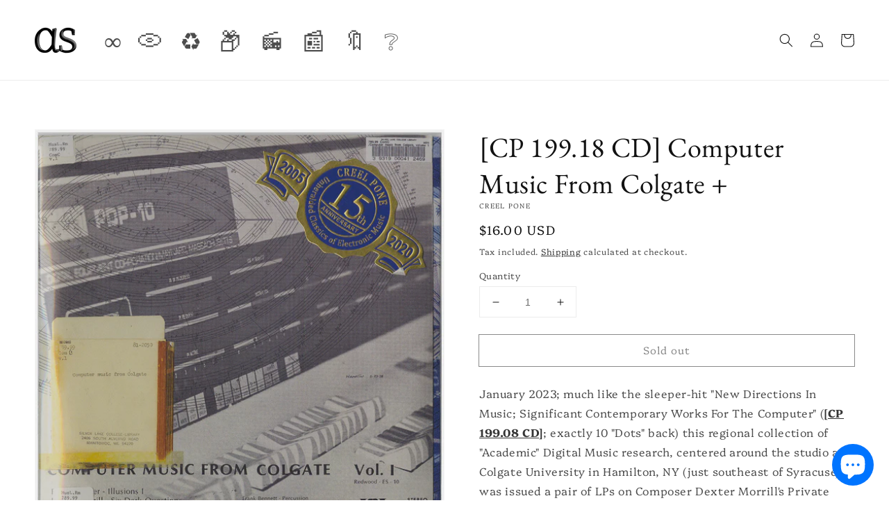

--- FILE ---
content_type: text/css
request_url: https://alphastate.nyc/cdn/shop/t/8/assets/component-product-grid.css?v=67100867764413680341636058232
body_size: -512
content:
.product-grid .grid__item{padding-bottom:-1rem}.product-grid.negative-margin{margin-bottom:0rem}@media screen and (min-width: 750px){.product-grid .grid__item{padding-bottom:calc(-1rem + var(--page-width-margin))}.product-grid.negative-margin,.product-grid.negative-margin--small{margin-bottom:calc(0rem - var(--page-width-margin))}}
/*# sourceMappingURL=/cdn/shop/t/8/assets/component-product-grid.css.map?v=67100867764413680341636058232 */
